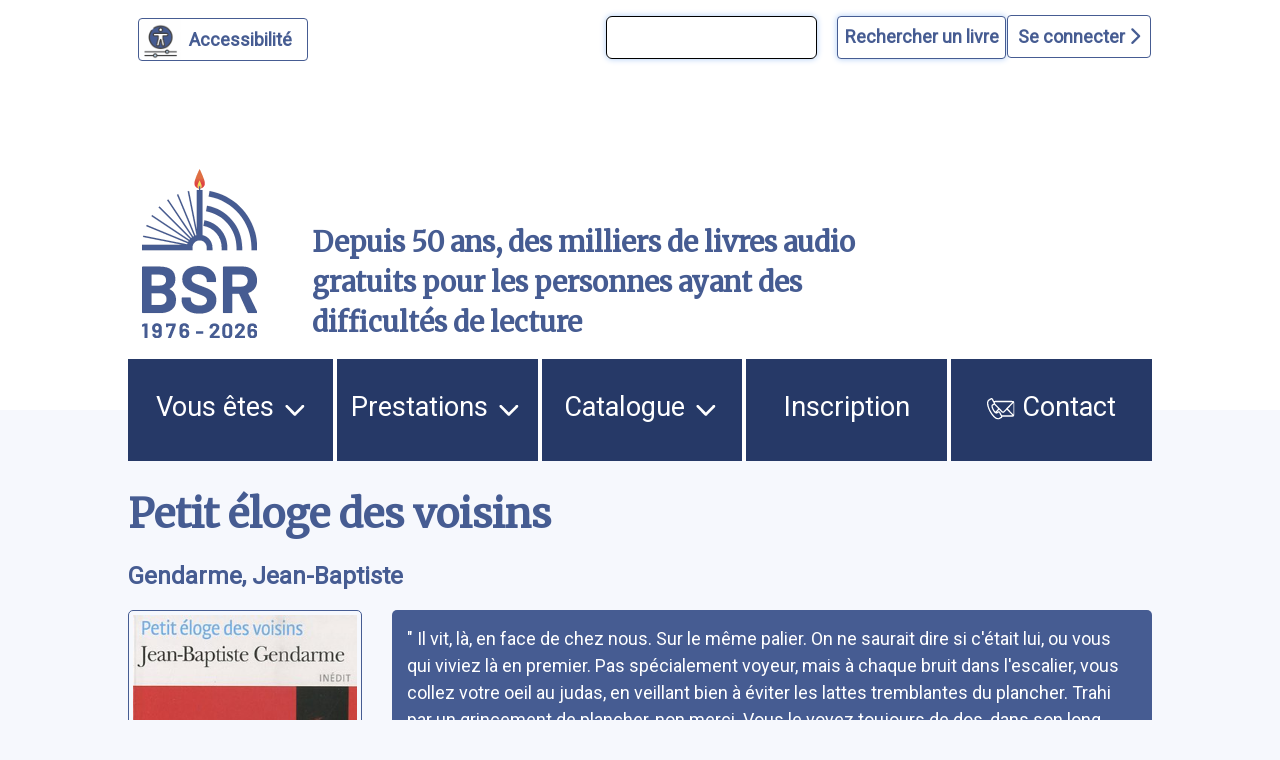

--- FILE ---
content_type: text/html; charset=UTF-8
request_url: https://bibliothequesonore.ch/livre/17752
body_size: 12244
content:
<!DOCTYPE html>
<html lang="fr" dir="ltr">
	<head>
		<meta charset="utf-8" />
<meta name="Generator" content="Drupal 10 (https://www.drupal.org)" />
<meta name="MobileOptimized" content="width" />
<meta name="HandheldFriendly" content="true" />
<meta name="viewport" content="width=device-width, initial-scale=1.0" />
<script>var ct_check_js_val = '4b3ebb910398fde9c647102d9f255cae';var drupal_ac_antibot_cookie_value = '628e65e9106b2970f99179695c7f56bf609d9b6bf49ec040bbeb7f9d80270d5d';var ct_use_cookies = 1;var ct_use_alt_cookies = 0;var ct_capture_buffer = 0;</script>
<link rel="icon" href="/themes/custom/bsr/favicon.ico" type="image/vnd.microsoft.icon" />

			<title>Petit éloge des voisins | Bibliothèque Sonore Romande</title>
			<link rel="stylesheet" media="all" href="/sites/default/files/css/css_S5hENg2401mPulUUL6SbNzW-hCzhAhRdSXJAATHTpLQ.css?delta=0&amp;language=fr&amp;theme=bsr&amp;include=eJxFjG0KAjEMBS9UyZEkrY9uJf0gLyvU04sL4r8ZBibTpdrMainT7099KYu3FfLV2At6QB9XJNTLIQ6eFrwxtrVRUzElt2QlftxBagVTmQ4Z07taeyNN11Gx7KT8MXEz0K_BB9BbOE0" />
<link rel="stylesheet" media="all" href="/sites/default/files/css/css_iIfGzKW6uCVHm6XO2-8e7nds9Pxx4kzfNqVPnAf416g.css?delta=1&amp;language=fr&amp;theme=bsr&amp;include=eJxFjG0KAjEMBS9UyZEkrY9uJf0gLyvU04sL4r8ZBibTpdrMainT7099KYu3FfLV2At6QB9XJNTLIQ6eFrwxtrVRUzElt2QlftxBagVTmQ4Z07taeyNN11Gx7KT8MXEz0K_BB9BbOE0" />
<link rel="stylesheet" media="all" href="https://stackpath.bootstrapcdn.com/bootstrap/4.4.1/css/bootstrap.min.css" />
<link rel="stylesheet" media="all" href="https://cdnjs.cloudflare.com/ajax/libs/font-awesome/6.1.1/css/all.min.css" />
<link rel="stylesheet" media="all" href="/sites/default/files/css/css_Z5gE-XIeqegvIHXy_LGOrQq65htQOFVnf7bgXkyrz4s.css?delta=4&amp;language=fr&amp;theme=bsr&amp;include=eJxFjG0KAjEMBS9UyZEkrY9uJf0gLyvU04sL4r8ZBibTpdrMainT7099KYu3FfLV2At6QB9XJNTLIQ6eFrwxtrVRUzElt2QlftxBagVTmQ4Z07taeyNN11Gx7KT8MXEz0K_BB9BbOE0" />

				</head>
				<body class="path-livre">
										<a href="#main-content" class="visually-hidden">
						Aller au contenu principal
					</a>
					<a href="#block-bsr-main-menu" class="visually-hidden">
						Aller au menu principal
					</a>
					<a href="/" class="visually-hidden">
						Aller à la page d'accueil
					</a>
					<a href="/recherche#edit-maingroup" class="visually-hidden">
						Aller à la recherche avancée dans le catalogue
					</a>
					<a href="/sitemap#block-bsr-content" class="visually-hidden">
						Aller au plan du site
					</a>
					
					  <div class="dialog-off-canvas-main-canvas" data-off-canvas-main-canvas>
    


<div class="layout-container">

	<header role="banner" class="row">
		
<button id="a11y-setting" class="a11y-setting" type="button" aria-label="Personnaliser l'apparence" aria-hidden="true" tabindex="-1"></button>




	<div class="region region-header">
		<div id="block-recherchesimpletop" class="block block-block-content block-block-contentaf24d3dc-772b-4c0a-ade4-0a948659311d">
  
    
      
            <div class="clearfix text-formatted field field--name-body field--type-text-with-summary field--label-hidden field__item"><form id="bsr-quick-top-search" name="bsr-quick-top-search" role="search" aria-label="Recherche de livres simple"><p><input class="bsr-quick-top-search-text" title="terme à rechercher, titre, auteur ou numéro du livre" name="text" type="search"> <input class="bsr-quick-top-search-submit" name="submit" type="submit" value="Rechercher un livre"></p></form></div>
      
  </div>
<div id="block-bsr-login" class="block block-bsr-login">
  
    
      <a id="connect" href="#">Se connecter <i class="fa-solid fa-chevron-right"></i> </a>
  </div>
<div id="block-connexionutilisateur" role="form" class="block block-user block-user-login-block">
  
    
      <form class="user-login-form" data-drupal-selector="user-login-form" action="/livre/17752?destination=/livre/17752" method="post" id="user-login-form" accept-charset="UTF-8">
  <div class="js-form-item form-item js-form-type-textfield form-type-textfield js-form-item-name form-item-name">
      <label for="edit-name" class="js-form-required form-required">Numéro BSR</label>
        <input autocorrect="none" autocapitalize="none" spellcheck="false" autocomplete="username" data-drupal-selector="edit-name" type="text" id="edit-name" name="name" value="" size="15" maxlength="60" class="form-text required" required="required" aria-required="true" />

        </div>
<div class="js-form-item form-item js-form-type-password form-type-password js-form-item-pass form-item-pass">
      <label for="edit-pass" class="js-form-required form-required">Mot de passe</label>
        <input autocomplete="current-password" data-drupal-selector="edit-pass" type="password" id="edit-pass" name="pass" size="15" maxlength="128" class="form-text required" required="required" aria-required="true" />

        </div>
<input autocomplete="off" data-drupal-selector="form-q25e1uvswmqgs2kehsbv88utypftj2dis1uoc4gt2sk" type="hidden" name="form_build_id" value="form-Q25E1UvSwMqGs2kEhsbv88UtYpFTJ2DIS1UOC4GT2sk" />
<input data-drupal-selector="edit-user-login-form" type="hidden" name="form_id" value="user_login_form" />
<div data-drupal-selector="edit-actions" class="form-actions js-form-wrapper form-wrapper" id="edit-actions"><input data-drupal-selector="edit-submit" type="submit" id="edit-submit" name="op" value="Se connecter" class="button js-form-submit form-submit" />
</div>

</form>
<div class="item-list"><ul><li><a href="/user/password" title="Envoyer les instructions de réinitialisation par courriel." class="request-password-link">Réinitialiser votre mot de passe</a></li></ul></div>
  </div>

	</div>

<div class="banner">
	<div class="container">
		<div class="row">
			<div class="logo col-lg-2 col-md-3 col-sm-6 my-auto">
				<a href="/" aria-hidden="true" style="display:block;">
					<img id="uci_link" class="main-logo" src="/sites/default/files/image/2025-12/bsr-50ans.svg" alt="logo site bsr"/>
				</a>
							</div>
			<div class="slogan col-lg-7 col-md-6 col-sm-6 my-auto">
				Depuis 50 ans, des milliers de livres audio gratuits pour les personnes ayant des difficultés de lecture
			</div>

			<div class="don col-lg-3 col-md-3 col-sm-12 my-auto">
				<a href="/nous-soutenir">
					<img style="max-width:100%;" src="/sites/default/files/image/2023-03/zewo.png" alt="faire un don"/>
				</a>
			</div>
		</div>
	</div>
</div>

		
	</header>
	<a id="mainnav" class="sr-only" tabindex="-1" role="paragraph">Menu principal</a>
	  <div class="region region-primary-menu">
    <nav role="navigation" aria-labelledby="block-bsr-main-menu-menu" id="block-bsr-main-menu" class="block block-menu navigation menu--main">
            
  <h2 class="visually-hidden" id="block-bsr-main-menu-menu">Navigation principale</h2>
  

        <button class="button-menu" aria-expanded="false">
	<p>Menu</p>
	<img src="/sites/default/files/image/2023-09/bars-solid.svg" alt="">
</button>

							<ul class="menu">
																	<li class="menu-item menu-item--expanded">
						<a href="/vous-etes">
														Vous êtes
															<img class="picto-menu" src="/sites/default/files/image/2023-09/open.svg" alt="">
													</a>
																					<ul class="menu">
																		<li class="menu-item">
						<a href="/vue">
															<img src="/sites/default/files/image/2023-01/Blind.svg" alt="">
														J&#039;ai du mal à lire à cause de ma vue, ou d&#039;une autre raison
													</a>
											</li>
														<li class="menu-item">
						<a href="/dyslexie">
															<img src="/sites/default/files/image/2023-01/Dyslexie.svg" alt="">
														J&#039;ai du mal à lire en raison d&#039;un trouble dys ou de l&#039;attention
													</a>
											</li>
														<li class="menu-item">
						<a href="/professionnels">
															<img src="/sites/default/files/image/2023-01/Pro.svg" alt="">
														Je suis un professionnel dans le domaine de la santé ou du social
													</a>
											</li>
														<li class="menu-item">
						<a href="/jaccompagne-des-eleves-ayant-des-difficultes-de-lecture">
														J&#039;accompagne des élèves ayant des difficultés de lecture
													</a>
											</li>
														<li class="menu-item">
						<a href="/proche-aidant">
															<img src="/sites/default/files/image/2023-01/Accompagnant.svg" alt="">
														J&#039;accompagne une personne ayant un handicap visuel
													</a>
											</li>
														<li class="menu-item">
						<a href="/lecteur-benevole">
															<img src="/sites/default/files/image/2023-01/Lecteur.svg" alt="">
														J&#039;aimerais devenir lectrice ou lecteur bénévole
													</a>
											</li>
							</ul>
			
											</li>
														<li class="menu-item menu-item--expanded">
						<a href="/prestations">
														Prestations
															<img class="picto-menu" src="/sites/default/files/image/2023-09/open.svg" alt="">
													</a>
																					<ul class="menu">
																		<li class="menu-item">
						<a href="/presentation-des-services">
														Présentation des services
													</a>
											</li>
														<li class="menu-item">
						<a href="/aide-et-support">
														Support et conseil
													</a>
											</li>
														<li class="menu-item">
						<a href="/actualites">
														Actualités
													</a>
											</li>
														<li class="menu-item">
						<a href="/choisir-les-livres">
														Choisir les livres
													</a>
											</li>
														<li class="menu-item">
						<a href="/obtenir-les-livres">
														Obtenir les livres
													</a>
											</li>
														<li class="menu-item">
						<a href="/ecouter-les-livres">
														Écouter les livres
													</a>
											</li>
														<li class="menu-item">
						<a href="/animations-culturelles">
														Animations culturelles et BSR apéro
													</a>
											</li>
														<li class="menu-item">
						<a href="/demande-de-lecture-scolaire">
														Demande de lecture scolaire
													</a>
											</li>
														<li class="menu-item">
						<a href="/abonnements">
														Abonnements supplémentaires
													</a>
											</li>
							</ul>
			
											</li>
														<li class="menu-item menu-item--expanded">
						<a href="/catalogue">
														Catalogue
															<img class="picto-menu" src="/sites/default/files/image/2023-09/open.svg" alt="">
													</a>
																					<ul class="menu">
																		<li class="menu-item">
						<a href="/recherche">
														Recherche avancée dans le catalogue
													</a>
											</li>
														<li class="menu-item">
						<a href="/prix-litteraires">
														Prix littéraires
													</a>
											</li>
														<li class="menu-item">
						<a href="/nouveautes">
														Nouveautés
													</a>
											</li>
														<li class="menu-item">
						<a href="/nouveautes-du-mois-par-genre">
														Nouveautés du mois par genre
													</a>
											</li>
														<li class="menu-item">
						<a href="/audiodescription">
														Films, séries et théâtre audiodécrits
													</a>
											</li>
														<li class="menu-item">
						<a href="/lectures-scolaires">
														Lectures scolaires
													</a>
											</li>
							</ul>
			
											</li>
														<li class="menu-item">
						<a href="/inscription">
														Inscription
													</a>
											</li>
														<li class="menu-item">
						<a href="/nous-contacter">
															<img class="picto-menu" src="/sites/default/files/image/2022-12/Contact.svg" alt="">
														Contact
													</a>
											</li>
							</ul>
			


  </nav>

  </div>

	
	
	
		<main role="main"> <a id="main-content" class="sr-only" tabindex="-1" role="paragraph">Contenu</a>

		
		<div class="layout-content">
			  <div class="region region-content">
    <div data-drupal-messages-fallback class="hidden"></div><div id="block-bsr-page-title" class="block block-core block-page-title-block">
  
    
      
  <h1 class="page-title">Petit éloge des voisins</h1>


  </div>
<div id="block-bsr-content" class="block block-system block-system-main-block">
  
    
      
	
<div class="bsr-book">
	<div class="book--info" id="book-17752">
					<div class="book--author mb-3">
				<a href="/rechercheBSR/auteur/Gendarme%2C%20Jean-Baptiste" aria-label="auteur:Gendarme, Jean-Baptiste">
					Gendarme, Jean-Baptiste
				</a>
							</div>
				<div class="container-fluid px-0 ">
			<div class="row align-items-start">
				<div class="col-md-4 col-lg-3 col-sm-12">
					<div class="book--big-cover">
						<a href="javascript:void(0)" onclick="playSample(17752, 'https://medias.bibliothequesonore.ch/extraits/17752.mp3')" aria-hidden="true" tabindex="-1">
							<img src="https://images-na.ssl-images-amazon.com/images/I/41uH4E72RWL.02._SY500_.jpg" title="Petit &eacute;loge des voisins" alt="Petit &eacute;loge des voisins"/>
						</a>
													<div class="play-button-zone" onclick="playSample(17752, 'https://medias.bibliothequesonore.ch/extraits/17752.mp3')">
								<button onclick="playSample(17752, 'https://medias.bibliothequesonore.ch/extraits/17752.mp3')" type="button" id="player-jouer-pause-17752" class="player-button fa fa-play" aria-label="écouter un extrait"></button>
							</div>
											</div>
					<div class="book--actions">
						

	


					</div>
				</div>
				<div class="row no-gutters book--details col-md-8 col-lg-9 justify-content-between">
											<span class="sr-only">Résumé
						</span>
						<div class="book--summary">
							&quot; Il vit, là, en face de chez nous. Sur le même palier. On ne saurait dire si c&#039;était lui, ou vous qui viviez là en premier. Pas spécialement voyeur, mais à chaque bruit dans l&#039;escalier, vous collez votre oeil au judas, en veillant bien à éviter les lattes tremblantes du plancher. Trahi par un grincement de plancher, non merci. Vous le voyez toujours de dos, dans son long manteau sombre, quand il entre chez lui, tranquille &quot;.</div>
																																	<div class="col-lg-12 col-md-12 topdetails">
																<div class="book--details--field book--details--reader row">
									<span class="col-lg-2 col-md-3 col-sm-12">
										<b>Lu par </b>:</span>
									<span class="col-lg-9 col-md-8 col-sm-12">
										<a href="/rechercheBSR/lecteur/Sandrine%20Strobino">
				Sandrine Strobino
							</a>
			</span>
								</div>
							</div>
																								<div class="col-lg-12 col-md-12 topdetails">
																<div class="book--details--field book--details--genre row">
									<span class="col-lg-2 col-md-3 col-sm-12">
										<b>Genre littéraire</b>:</span>
									<span class="col-lg-9 col-md-8 col-sm-12">
										<a href="/rechercheBSR/genre/U">
				Humour-satire
							</a>
			</span>
								</div>
							</div>
																								<div class="col-lg-12 col-md-12 topdetails">
																<div class="book--details--field book--details--motsMatieres row">
									<span class="col-lg-2 col-md-3 col-sm-12">
										<b>Mots-clés</b>:</span>
									<span class="col-lg-9 col-md-8 col-sm-12">
												<a href="/rechercheBSR/motsMatieres/Roman%20HUMORISTIQUE">
				Roman HUMORISTIQUE
							</a>
			</span>
								</div>
							</div>
																								<div class="col-lg-12 col-md-12 topdetails">
																<div class="book--details--field book--details--media row">
									<span class="col-lg-2 col-md-3 col-sm-12">
										<b>Durée</b>:</span>
									<span class="col-lg-9 col-md-8 col-sm-12">
													2h. 19min.
		</span>
								</div>
							</div>
																								<div class="col-lg-12 col-md-12 topdetails">
																<div class="book--details--field book--details--editor row">
									<span class="col-lg-2 col-md-3 col-sm-12">
										<b>Édition</b>:</span>
									<span class="col-lg-9 col-md-8 col-sm-12">
										Paris, Gallimard, 2010
		</span>
								</div>
							</div>
																								<div class="col-lg-12 col-md-12 topdetails">
																<div class="book--details--field book--details--code row">
									<span class="col-lg-2 col-md-3 col-sm-12">
										<b>Numéro du livre</b>:</span>
									<span class="col-lg-9 col-md-8 col-sm-12">
										17752
		</span>
								</div>
							</div>
																								<div class="col-lg-12 col-md-12 topdetails">
																<div class="book--details--field book--details--producer row">
									<span class="col-lg-2 col-md-3 col-sm-12">
										<b>Produit par</b>:</span>
									<span class="col-lg-9 col-md-8 col-sm-12">
										<a href="/rechercheBSR/producer/BSR">
				Bibliothèque Sonore Romande
							</a>
			</span>
								</div>
							</div>
																								<div class="col-lg-12 col-md-12 topdetails">
																<div class="book--details--field book--details--isbn row">
									<span class="col-lg-2 col-md-3 col-sm-12">
										<b>ISBN</b>:</span>
									<span class="col-lg-9 col-md-8 col-sm-12">
										9782070355136
		</span>
								</div>
							</div>
																<div class="book--details row  col-12">
											</div>
				</div>
			</div>
		</div>
	</div>
</div>
	<div class="margined">
		<h2>Documents similaires</h2>
		<form class="view-mode-form">
			<input type="radio" id="grid" name="view" value="grid">
			<label for="grid">
				<i class="fa-solid fa-grip"></i>
				Affichage des couvertures</label>
			<input type="radio" id="list" name="view" value="list">
			<label for="list">
				<i class="fa-solid fa-list"></i>
				Affichage texte</label>
		</form>
		<div class="search-results mosaique-mode clearfix">
						



	
<div class="search-result clearfix" tabindex="-1" onclick="enable_links( 17642 );" onmouseover="enable_links( 17642 );">
	<div class="book--result" id="book-17642">
		<div class="book--cover" tabindex="-1" aria-hidden="true">
			<img src="https://images-na.ssl-images-amazon.com/images/I/51XTEKq6CtL.08._SY500_.jpg" alt="Quatrième chronique du règne de Nicolas Ier"/>
		</div>
		<div id="book-info-17642" class="book--info">
			<div class="top-detail">
				<div class="detail-info">
					<h3>
						<a tabindex="0" href="/livre/17642" aria-label="Quatrième chronique du règne de Nicolas Ier">
							Quatrième chronique du règne de Nicolas Ier</a>
					</h3>
					<a href="/rechercheBSR/auteur/Rambaud, Patrick">Rambaud, Patrick</a>
				</div>
				<div class="text-view-only">
					<div>
						Lu par : <a href="/rechercheBSR/lecteur/Jacques Zurlinden">Jacques Zurlinden</a>
					</div>
					<div>
						Durée : 5h. 5min.
					</div>
					<div>
						Genre littéraire : Humour-satire
					</div>
					<div>
						Numéro du livre : 17642
					</div>
					<div class="sr-only">
						Résumé:« L&#039;année qui courut de l&#039;été 2009 à l&#039;été 2010 consacra la dégringolade de Nicolas Ier dans l&#039;opinion. Les événements ne se succédaient plus pour s&#039;éteindre l&#039;un l&#039;autre, selon la stratégie impériale, mais ils se chevauchaient et, en naviguant de conserve, restaient en permanence dans les mémoires.La cruelle estocade portée au duc de Villepin, la ruineuse affaire des vaccins de la baronne Bachelot, l&#039;affaire des bons mots de M. d&#039;Hortefouille, l&#039;affaire de la nomination ratée de Monseigneur le Dauphin, le livre empoisonné de M. Mitterrand, marquis de Valois, les glapissements du lieutenant général Raoult, plus rien ne se dispersait mais revenait sans cesse pour accuser Notre Déphasé Souverain dont la cote d&#039;amour baissait de manière inquiétante...  »
					</div>
				</div>

			</div>

			<div class="detail-info actions">
				<div class="play-button-zone" onclick="playSample(17642, 'https://medias.bibliothequesonore.ch/extraits/17642.mp3', false)">
					<button type="button" id="player-jouer-pause-17642" class="player-button fa fa-play" aria-label="écouter un extrait"></button>
				</div>
						</div>
	</div>
</div></div>

								



	
<div class="search-result clearfix" tabindex="-1" onclick="enable_links( 17971 );" onmouseover="enable_links( 17971 );">
	<div class="book--result" id="book-17971">
		<div class="book--cover" tabindex="-1" aria-hidden="true">
			<img src="https://images-na.ssl-images-amazon.com/images/I/41WcahUhplL.03._SY500_.jpg" alt="Les particules de mon mari sont authentiques: roman"/>
		</div>
		<div id="book-info-17971" class="book--info">
			<div class="top-detail">
				<div class="detail-info">
					<h3>
						<a tabindex="0" href="/livre/17971" aria-label="Les particules de mon mari sont authentiques: roman">
							Les particules de mon mari sont authentiques: roman</a>
					</h3>
					<a href="/rechercheBSR/auteur/Beucler, Véronique">Beucler, Véronique</a>
				</div>
				<div class="text-view-only">
					<div>
						Lu par : <a href="/rechercheBSR/lecteur/Jacqueline Duperret">Jacqueline Duperret</a>
					</div>
					<div>
						Durée : 8h. 1min.
					</div>
					<div>
						Genre littéraire : Humour-satire
					</div>
					<div>
						Numéro du livre : 17971
					</div>
					<div class="sr-only">
						Résumé:Dans une petite ville des Caraïbes, une jeune conseillère à l&#039;ambassade de France commet l&#039;irréparable en envoyant à l&#039;ambassadeur un message qui ne lui est pas destiné et qui le tourne en dérision. Une maladresse qui va révolutionner, en une folle journée, sa vie et le petit monde des diplomates dont Véronique Beucler brosse un tableau aussi spirituel que féroce. Entre comédie de moeurs, roman d&#039;espionnage et satire sociale, cette chronique au vitriol d&#039;un cercle d&#039;expatriés à mille lieues de la réalité de ce qui les entoure est aussi le récit poétique d&#039;une femme qui tombe peu à peu amoureuse d&#039;un pays et d&#039;un homme.
					</div>
				</div>

			</div>

			<div class="detail-info actions">
				<div class="play-button-zone" onclick="playSample(17971, 'https://medias.bibliothequesonore.ch/extraits/17971.mp3', false)">
					<button type="button" id="player-jouer-pause-17971" class="player-button fa fa-play" aria-label="écouter un extrait"></button>
				</div>
						</div>
	</div>
</div></div>

								



	
<div class="search-result clearfix" tabindex="-1" onclick="enable_links( 18172 );" onmouseover="enable_links( 18172 );">
	<div class="book--result" id="book-18172">
		<div class="book--cover" tabindex="-1" aria-hidden="true">
			<img src="https://images-na.ssl-images-amazon.com/images/I/410EJ5J8C8L.08._SY500_.jpg" alt="Les copains d&#039;Aristide"/>
		</div>
		<div id="book-info-18172" class="book--info">
			<div class="top-detail">
				<div class="detail-info">
					<h3>
						<a tabindex="0" href="/livre/18172" aria-label="Les copains d&#039;Aristide">
							Les copains d&#039;Aristide</a>
					</h3>
					<a href="/rechercheBSR/auteur/Michelet, Claude">Michelet, Claude</a>
				</div>
				<div class="text-view-only">
					<div>
						Lu par : <a href="/rechercheBSR/lecteur/Isabelle Chabanel">Isabelle Chabanel</a>
					</div>
					<div>
						Durée : 2h. 35min.
					</div>
					<div>
						Genre littéraire : Humour-satire
					</div>
					<div>
						Numéro du livre : 18172
					</div>
					<div class="sr-only">
						Résumé:Il y a ceux qui naissent sous une bonne étoile, bénis des dieux, heureux au jeu et en amour et il y a... Aristide. Roi de la guigne, prince de la poisse, il a fait de la malchance son sport favori, son hobby à plein temps. Tout ça à cause d&#039;un nom à coucher dehors, car notre Aristide s&#039;appelle... Klobe. Après une scolarité passée sur le banc des colles, un service militaire à l&#039;ombre du trou et mille petits boulots ingrats, notre homme au nom impossible mais à la plume talentueuse se fait engager comme nègre chez un éditeur aussi âpre au gain qu&#039;aux jupons. Mais ce jour-là, Aristide aurait sans doute mieux fait de se casser une jambe ou de briser un miroir !
					</div>
				</div>

			</div>

			<div class="detail-info actions">
				<div class="play-button-zone" onclick="playSample(18172, 'https://medias.bibliothequesonore.ch/extraits/18172.mp3', false)">
					<button type="button" id="player-jouer-pause-18172" class="player-button fa fa-play" aria-label="écouter un extrait"></button>
				</div>
						</div>
	</div>
</div></div>

								



	
<div class="search-result clearfix" tabindex="-1" onclick="enable_links( 17490 );" onmouseover="enable_links( 17490 );">
	<div class="book--result" id="book-17490">
		<div class="book--cover" tabindex="-1" aria-hidden="true">
			<img src="https://images-na.ssl-images-amazon.com/images/I/518HcaNW8kL.03._SY500_.jpg" alt="Le CV de Dieu"/>
		</div>
		<div id="book-info-17490" class="book--info">
			<div class="top-detail">
				<div class="detail-info">
					<h3>
						<a tabindex="0" href="/livre/17490" aria-label="Le CV de Dieu">
							Le CV de Dieu</a>
					</h3>
					<a href="/rechercheBSR/auteur/Fournier, Jean-Louis">Fournier, Jean-Louis</a>
				</div>
				<div class="text-view-only">
					<div>
						Lu par : <a href="/rechercheBSR/lecteur/Janick Quenet">Janick Quenet</a>
					</div>
					<div>
						Durée : 1h. 18min.
					</div>
					<div>
						Genre littéraire : Humour-satire
					</div>
					<div>
						Numéro du livre : 17490
					</div>
					<div class="sr-only">
						Résumé:Le ciel était fini, la terre était finie, les animaux étaient finis, l&#039;homme était fini. Dieu pensa qu&#039;il était fini aussi, et sombra dans une profonde mélancolie. Il ne savait à quoi se mettre. Il fit un peu de poterie, pétrit une boule de terre, mais le coeur n&#039;y était plus. Il n&#039;avait plus confiance en lui, il avait perdu la foi. Dieu ne croyait plus en Dieu. Il lui fallait d&#039;urgence de l&#039;activité, de nouveaux projets, de gros chantiers. Il décida alors de chercher du travail, et, comme tout un chacun, il rédigea son curriculum vitae...
					</div>
				</div>

			</div>

			<div class="detail-info actions">
				<div class="play-button-zone" onclick="playSample(17490, 'https://medias.bibliothequesonore.ch/extraits/17490.mp3', false)">
					<button type="button" id="player-jouer-pause-17490" class="player-button fa fa-play" aria-label="écouter un extrait"></button>
				</div>
						</div>
	</div>
</div></div>

								



	
<div class="search-result clearfix" tabindex="-1" onclick="enable_links( 16839 );" onmouseover="enable_links( 16839 );">
	<div class="book--result" id="book-16839">
		<div class="book--cover" tabindex="-1" aria-hidden="true">
			<img src="https://images-na.ssl-images-amazon.com/images/I/51eNoZF2yML.02._SY500_.jpg" alt="La pigmentation du caméléon"/>
		</div>
		<div id="book-info-16839" class="book--info">
			<div class="top-detail">
				<div class="detail-info">
					<h3>
						<a tabindex="0" href="/livre/16839" aria-label="La pigmentation du caméléon">
							La pigmentation du caméléon</a>
					</h3>
					<a href="/rechercheBSR/auteur/Bouvatier, Thomas">Bouvatier, Thomas</a>
				</div>
				<div class="text-view-only">
					<div>
						Lu par : <a href="/rechercheBSR/lecteur/Liliane Pierré">Liliane Pierré</a>
					</div>
					<div>
						Durée : 5h. 46min.
					</div>
					<div>
						Genre littéraire : Humour-satire
					</div>
					<div>
						Numéro du livre : 16839
					</div>
					<div class="sr-only">
						Résumé:Son bouquet de mariée à la main, Justine trépigne sur le parvis d&#039;une église pleine à craquer. Les minutes s&#039;écoulent lentement, le curé toussote derrière l&#039;autel et les invités affichent une inquiétude légèrement moqueuse. Justine doit se rendre à l&#039;évidence : Jacques, son fiancé, a pris le large. Passé la honte et la douleur, elle n&#039;a plus qu&#039;une idée en tête, se venger des hommes. Sa victime ? Le séducteur le plus redoutable de la nuit parisienne. Son pari ? Le vaincre à son propre jeu !
					</div>
				</div>

			</div>

			<div class="detail-info actions">
				<div class="play-button-zone" onclick="playSample(16839, 'https://medias.bibliothequesonore.ch/extraits/16839.mp3', false)">
					<button type="button" id="player-jouer-pause-16839" class="player-button fa fa-play" aria-label="écouter un extrait"></button>
				</div>
						</div>
	</div>
</div></div>

								



	
<div class="search-result clearfix" tabindex="-1" onclick="enable_links( 17643 );" onmouseover="enable_links( 17643 );">
	<div class="book--result" id="book-17643">
		<div class="book--cover" tabindex="-1" aria-hidden="true">
			<img src="https://images-na.ssl-images-amazon.com/images/I/41zLgDqyFzL.03._SY500_.jpg" alt="L&#039;élégance du maigrichon : et autres pastiches"/>
		</div>
		<div id="book-info-17643" class="book--info">
			<div class="top-detail">
				<div class="detail-info">
					<h3>
						<a tabindex="0" href="/livre/17643" aria-label="L&#039;élégance du maigrichon : et autres pastiches">
							L&#039;élégance du maigrichon : et autres pastiches</a>
					</h3>
					<a href="/rechercheBSR/auteur/Fioretto, Pascal">Fioretto, Pascal</a>
				</div>
				<div class="text-view-only">
					<div>
						Lu par : <a href="/rechercheBSR/lecteur/Janick Quenet">Janick Quenet</a>
					</div>
					<div>
						Durée : 4h. 37min.
					</div>
					<div>
						Genre littéraire : Humour-satire
					</div>
					<div>
						Numéro du livre : 17643
					</div>
					<div class="sr-only">
						Résumé:Un hameau rural recroquevillé sur un drame jamais élucidé : la disparition du meunier dans les eaux boueuses du torrent. Mais il n&#039;y a pas que le fantôme du malheureux que l&#039;on croise par ici : les plus grands écrivains du moment sont venus s&#039;inspirer du passé tourmenté du village pour écrire leur prochain best-seller. Tant de grandes plumes réunies permettront-elles de faire éclater la Vérité ? Après Et si c&#039;était niais ? , Pascal Fioretto, caméléon littéraire bientôt chauve, nous entraîne dans une nouvelle aventure haletante, pleine de rires et de fureur.
					</div>
				</div>

			</div>

			<div class="detail-info actions">
				<div class="play-button-zone" onclick="playSample(17643, 'https://medias.bibliothequesonore.ch/extraits/17643.mp3', false)">
					<button type="button" id="player-jouer-pause-17643" class="player-button fa fa-play" aria-label="écouter un extrait"></button>
				</div>
						</div>
	</div>
</div></div>

								



	
<div class="search-result clearfix" tabindex="-1" onclick="enable_links( 16908 );" onmouseover="enable_links( 16908 );">
	<div class="book--result" id="book-16908">
		<div class="book--cover" tabindex="-1" aria-hidden="true">
			<img src="https://images-na.ssl-images-amazon.com/images/I/51Nk-WxQfYL.03._SY500_.jpg" alt="Deuxième chronique du règne de Nicolas Ier"/>
		</div>
		<div id="book-info-16908" class="book--info">
			<div class="top-detail">
				<div class="detail-info">
					<h3>
						<a tabindex="0" href="/livre/16908" aria-label="Deuxième chronique du règne de Nicolas Ier">
							Deuxième chronique du règne de Nicolas Ier</a>
					</h3>
					<a href="/rechercheBSR/auteur/Rambaud, Patrick">Rambaud, Patrick</a>
				</div>
				<div class="text-view-only">
					<div>
						Lu par : <a href="/rechercheBSR/lecteur/Marianne Pernet">Marianne Pernet</a>
					</div>
					<div>
						Durée : 4h. 32min.
					</div>
					<div>
						Genre littéraire : Humour-satire
					</div>
					<div>
						Numéro du livre : 16908
					</div>
					<div class="sr-only">
						Résumé:Notre Précieux Souverain a-t-il changé ? C&#039;est ce qu&#039;affirment les gazettes, épuisées ou adoucies par un début de règne fort en gueule. Le sacre paraît loin, et son cortège de festivités, de yachts luxueux, de résidences très surveillées. L&#039;impératrice Cécilia a refait sa vie. Certains courtisans ont été relégués dans des ailes lointaines de la République, bannis à Los Angeles ou dans le 92. Efficacité, tempérance, froideur, et même sagesse, tels seraient les nouveaux habits de Nicolas Ier.
					</div>
				</div>

			</div>

			<div class="detail-info actions">
				<div class="play-button-zone" onclick="playSample(16908, 'https://medias.bibliothequesonore.ch/extraits/16908.mp3', false)">
					<button type="button" id="player-jouer-pause-16908" class="player-button fa fa-play" aria-label="écouter un extrait"></button>
				</div>
						</div>
	</div>
</div></div>

								



	
<div class="search-result clearfix" tabindex="-1" onclick="enable_links( 18262 );" onmouseover="enable_links( 18262 );">
	<div class="book--result" id="book-18262">
		<div class="book--cover" tabindex="-1" aria-hidden="true">
			<img src="https://medias.bibliothequesonore.ch/covers/Cover27343_Original.jpg" alt="Petit traité des épluchures ou Expériences et réflexions d&#039;un colleur de peaux..."/>
		</div>
		<div id="book-info-18262" class="book--info">
			<div class="top-detail">
				<div class="detail-info">
					<h3>
						<a tabindex="0" href="/livre/18262" aria-label="Petit traité des épluchures ou Expériences et réflexions d&#039;un colleur de peaux...">
							Petit traité des épluchures ou Expériences et réflexions d&#039;un colleur de peaux...</a>
					</h3>
					<a href="/rechercheBSR/auteur/Dereux, Philippe">Dereux, Philippe</a>
				</div>
				<div class="text-view-only">
					<div>
						Lu par : <a href="/rechercheBSR/lecteur/Pierre Luisoni">Pierre Luisoni</a>
					</div>
					<div>
						Durée : 3h. 33min.
					</div>
					<div>
						Genre littéraire : Humour-satire
					</div>
					<div>
						Numéro du livre : 18262
					</div>
					<div class="sr-only">
						Résumé:Philippe Dereux, artiste proche de Jean Dubuffet,  a voué sa vie aux épluchures avec un amour et un émerveillement quasi mystiques. Il livre par ce traité sa philosophie de la vie avec tendresse, humour et sensualité. &quot; J&#039;arrive à un âge où, sauf imprévu, l&#039;homme engagé sur le chemin de l&#039;équilibre et la sagesse ne le quitte plus. Le vrai tournant de la vie, l&#039;option définitive a lieu à quarante ans. Jusqu&#039;à ce moment, le futur sage se contente d&#039;accomplir son apprentissage, un long apprentissage. Le mien m&#039;a conduit aux épluchures, je ne puis que m&#039;en louer. L&#039;homme a pour manie de se vouloir heureux et de se créer mille maux ou fatigues pour atteindre le bonheur. Il ne se doute pas lorsque celui-ci s&#039;obtient, c&#039;est toujours par surcroît et accident. Ainsi, les épluchures que je n&#039;avais commencé à coller que tout à fait par hasard, sans but préconçu, «pour voir» comme disent les enfants, m&#039;ont apporté la joie et la paix.&quot;
					</div>
				</div>

			</div>

			<div class="detail-info actions">
				<div class="play-button-zone" onclick="playSample(18262, 'https://medias.bibliothequesonore.ch/extraits/18262.mp3', false)">
					<button type="button" id="player-jouer-pause-18262" class="player-button fa fa-play" aria-label="écouter un extrait"></button>
				</div>
						</div>
	</div>
</div></div>

								



	
<div class="search-result clearfix" tabindex="-1" onclick="enable_links( 16682 );" onmouseover="enable_links( 16682 );">
	<div class="book--result" id="book-16682">
		<div class="book--cover" tabindex="-1" aria-hidden="true">
			<img src="https://images-na.ssl-images-amazon.com/images/I/41GXMJMS7FL.08._SY500_.jpg" alt="Méchante"/>
		</div>
		<div id="book-info-16682" class="book--info">
			<div class="top-detail">
				<div class="detail-info">
					<h3>
						<a tabindex="0" href="/livre/16682" aria-label="Méchante">
							Méchante</a>
					</h3>
					<a href="/rechercheBSR/auteur/Boccolini, Laurence">Boccolini, Laurence</a>
				</div>
				<div class="text-view-only">
					<div>
						Lu par : <a href="/rechercheBSR/lecteur/Liliane Pierré">Liliane Pierré</a>
					</div>
					<div>
						Durée : 3h. 7min.
					</div>
					<div>
						Genre littéraire : Humour-satire
					</div>
					<div>
						Numéro du livre : 16682
					</div>
					<div class="sr-only">
						Résumé:Qui a planté de la culture chez lui et ne voit toujours rien pousser ? Qui a le cerveau qui bourgeonne, mais n&#039;a aucune bonne réponse qui y fleurit ? Qui, dans une époque où tout est jetable, est vraiment dans l&#039;air du temps ? Qui, à force de semer des mauvaises réponses, va récolter sa sortie du plateau ? Qui a eu un bac avec mention &#039;revenez l&#039;année prochaine&#039; ? C&#039;est le candidat malheureux du &#039;Maillon faible&#039; ! Celui dont les réponses sont vraiment irrésistibles.
					</div>
				</div>

			</div>

			<div class="detail-info actions">
				<div class="play-button-zone" onclick="playSample(16682, 'https://medias.bibliothequesonore.ch/extraits/16682.mp3', false)">
					<button type="button" id="player-jouer-pause-16682" class="player-button fa fa-play" aria-label="écouter un extrait"></button>
				</div>
						</div>
	</div>
</div></div>

								



	
<div class="search-result clearfix" tabindex="-1" onclick="enable_links( 17069 );" onmouseover="enable_links( 17069 );">
	<div class="book--result" id="book-17069">
		<div class="book--cover" tabindex="-1" aria-hidden="true">
			<img src="https://images-na.ssl-images-amazon.com/images/I/51IhK%2BeOqbL.03._SY500_.jpg" alt="Helvetic Park: une (pré)histoire du couple"/>
		</div>
		<div id="book-info-17069" class="book--info">
			<div class="top-detail">
				<div class="detail-info">
					<h3>
						<a tabindex="0" href="/livre/17069" aria-label="Helvetic Park: une (pré)histoire du couple">
							Helvetic Park: une (pré)histoire du couple</a>
					</h3>
					<a href="/rechercheBSR/auteur/Chyba, Martina">Chyba, Martina</a>
				</div>
				<div class="text-view-only">
					<div>
						Lu par : <a href="/rechercheBSR/lecteur/Pierrette Johner">Pierrette Johner</a>
					</div>
					<div>
						Durée : 6h. 3min.
					</div>
					<div>
						Genre littéraire : Humour-satire
					</div>
					<div>
						Numéro du livre : 17069
					</div>
					<div class="sr-only">
						Résumé:Dans ce roman drôle et inquiétant, un couple a décidé de se couper du monde réel et de son rythme effréné pour vivre pendant un an comme à l&#039;âge de pierre dans Helvetic Park. Au fil de l&#039;intrigue, on découvre leur parcours sentimental, leurs ressources cachées, leurs failles, tout en riant de leurs expériences et mésaventures dans ce parc sans attraction... mais plein de mystères et de dangers, car parmi les autres résidents se cache un tueur...
					</div>
				</div>

			</div>

			<div class="detail-info actions">
				<div class="play-button-zone" onclick="playSample(17069, 'https://medias.bibliothequesonore.ch/extraits/17069.mp3', false)">
					<button type="button" id="player-jouer-pause-17069" class="player-button fa fa-play" aria-label="écouter un extrait"></button>
				</div>
						</div>
	</div>
</div></div>

								



	
<div class="search-result clearfix" tabindex="-1" onclick="enable_links( 17881 );" onmouseover="enable_links( 17881 );">
	<div class="book--result" id="book-17881">
		<div class="book--cover" tabindex="-1" aria-hidden="true">
			<img src="https://medias.bibliothequesonore.ch/covers/Cover26276_Original.jpg" alt="Toutes réflexions faites ; précédées d&#039;un portrait de l&#039;auteur par lui-même"/>
		</div>
		<div id="book-info-17881" class="book--info">
			<div class="top-detail">
				<div class="detail-info">
					<h3>
						<a tabindex="0" href="/livre/17881" aria-label="Toutes réflexions faites ; précédées d&#039;un portrait de l&#039;auteur par lui-même">
							Toutes réflexions faites ; précédées d&#039;un portrait de l&#039;auteur par lui-même</a>
					</h3>
					<a href="/rechercheBSR/auteur/Guitry, Sacha">Guitry, Sacha</a>
				</div>
				<div class="text-view-only">
					<div>
						Lu par : <a href="/rechercheBSR/lecteur/Henri Duboule">Henri Duboule</a>
					</div>
					<div>
						Durée : 1h. 25min.
					</div>
					<div>
						Genre littéraire : Humour-satire
					</div>
					<div>
						Numéro du livre : 17881
					</div>
					<div class="sr-only">
						Résumé:Sacha Guitry (1885-1957) fut tout à la fois : comédien, dramaturge, metteur en scène de théâtre, réalisateur, scénariste et dialoguiste de cinéma. Auteur dramatique prolifique, il a écrit plus d&#039;une centaine de pièces de théâtre et en a adapté lui-même un certain nombre au cinéma. Quelques citations tirées de l&#039;ouvrage : &quot;Dès longtemps j&#039;avais décelé chez mes amis les plus intimes comme un secret espoir de me voir malheureux dans mon propre intérêt.&quot; . &quot;Ce qui, probablement, fausse tout dans la vie, c&#039;est qu&#039;on est convaincu qu&#039;on dit la vérité parce qu&#039;on dit ce qu&#039;on pense.&quot;  &quot; Etre assez intelligent, c&#039;est n&#039;être pas assez intelligent précisément. - Etre à moitié quoi que ce soit d&#039;ailleurs est inutile - car c&#039;est toujours l&#039;autre moitié qui fait défaut.&quot;...
					</div>
				</div>

			</div>

			<div class="detail-info actions">
				<div class="play-button-zone" onclick="playSample(17881, 'https://medias.bibliothequesonore.ch/extraits/17881.mp3', false)">
					<button type="button" id="player-jouer-pause-17881" class="player-button fa fa-play" aria-label="écouter un extrait"></button>
				</div>
						</div>
	</div>
</div></div>

								



	
<div class="search-result clearfix" tabindex="-1" onclick="enable_links( 16835 );" onmouseover="enable_links( 16835 );">
	<div class="book--result" id="book-16835">
		<div class="book--cover" tabindex="-1" aria-hidden="true">
			<img src="https://images-na.ssl-images-amazon.com/images/I/31XY1Y2ZMoL.03._SY500_.jpg" alt="L&#039;oeil clair"/>
		</div>
		<div id="book-info-16835" class="book--info">
			<div class="top-detail">
				<div class="detail-info">
					<h3>
						<a tabindex="0" href="/livre/16835" aria-label="L&#039;oeil clair">
							L&#039;oeil clair</a>
					</h3>
					<a href="/rechercheBSR/auteur/Renard, Jules">Renard, Jules</a>
				</div>
				<div class="text-view-only">
					<div>
						Lu par : <a href="/rechercheBSR/lecteur/Isabelle Chabanel">Isabelle Chabanel</a>
					</div>
					<div>
						Durée : 3h. 47min.
					</div>
					<div>
						Genre littéraire : Humour-satire
					</div>
					<div>
						Numéro du livre : 16835
					</div>
					<div class="sr-only">
						Résumé:&#039;L&#039; oeil clair&#039; réunit trente-quatre textes posthumes. Dans ces chroniques villageoises et citadines pleines d&#039;esprit, Jules Renard dresse notamment un portrait irrésistible et mordant du monde des lettres, temple de la vanité et de l&#039;hypocrisie.
					</div>
				</div>

			</div>

			<div class="detail-info actions">
				<div class="play-button-zone" onclick="playSample(16835, 'https://medias.bibliothequesonore.ch/extraits/16835.mp3', false)">
					<button type="button" id="player-jouer-pause-16835" class="player-button fa fa-play" aria-label="écouter un extrait"></button>
				</div>
						</div>
	</div>
</div></div>

			</div>

	</div>

  </div>

  </div>

		</div>
		
		

	</main>

			<footer role="contentinfo">
			<div class="footer">
	<div class="container">
		<div class="row align-items-start mb-3">
			<div class="col-lg-5 col-md-6 col-sm-12">
				<p>
					<span>Bibliothèque Sonore Romande</span>
					<span>Rue de Genève 17</span>
					<span>CH-1003 Lausanne</span>
				</p>
				<p>
					<span>
						<a href="tel:+41213211010">T: +41(0)21 321 10 10</a>
					</span>
					<span>
						<a href="mailto:info@bibliothequesonore.ch" target="_blank">info@bibliothequesonore.ch</a>
					</span>
				</p>
			</div>
			<div class="col-lg-4 col-md-6 col-sm-12">
									<div>
						<nav role="navigation" aria-labelledby="block-bsr-footer-menu" id="block-bsr-footer" class="block block-menu navigation menu--footer">
            
  <h2 class="visually-hidden" id="block-bsr-footer-menu">Menu Pied de page</h2>
  

        
							<ul class="menu">
																	<li class="menu-item">
						<a href="/a-propos-de-la-fondation" data-drupal-link-system-path="node/49">A propos de la fondation</a>
											</li>
														<li class="menu-item">
						<a href="/rapports-dactivite" data-drupal-link-system-path="node/77">Rapports d&#039;activité</a>
											</li>
														<li class="menu-item">
						<a href="/politique-dacquisition-de-la-bibliotheque-sonore-romande" data-drupal-link-system-path="node/396">Politique d&#039;acquisition</a>
											</li>
														<li class="menu-item">
						<a href="/dans-les-medias" data-drupal-link-system-path="node/36">Dans les médias</a>
											</li>
														<li class="menu-item">
						<a href="/partenaires" data-drupal-link-system-path="node/37">Partenaires</a>
											</li>
														<li class="menu-item">
						<a href="/protection-des-donnees" data-drupal-link-system-path="node/39">Protection des données</a>
											</li>
														<li class="menu-item">
						<a href="/ressources-pour-les-lecteurs-benevoles" data-drupal-link-system-path="node/38">Ressources pour les lecteurs bénévoles</a>
											</li>
														<li class="menu-item">
						<a href="/information-aux-auteurs-et-editeurs" data-drupal-link-system-path="node/432">Information aux auteurs et éditeurs </a>
											</li>
														<li class="menu-item">
						<a href="/en-savoir-plus" data-drupal-link-system-path="node/48">Je cherche une autre information FAQ </a>
											</li>
							</ul>
			


  </nav>

					</div>
							</div>
			<div class="col-lg-3 col-md-6 col-sm-6">
				Suivez-nous sur les réseaux sociaux
				<div class="social-media">
					<a href="https://www.instagram.com/bibliotheque.sonore.romande/" target="_blank" aria-label=" Nous suivre sur instagram [nouvel onglet]">
						<img src="/sites/default/files/image/2022-10/instagram.svg" alt="instagram">
					</a>
					<a href="https://www.facebook.com/Biblioth%C3%A8que-Sonore-Romande-112953305426119/" target="_blank" aria-label=" Nous suivre sur facebook [nouvel onglet]">
						<img src="/sites/default/files/image/2022-10/facebook.svg" alt="facebook">
					</a>
					<a href="https://www.youtube.com/channel/UCWKqmWrJCErKcCmfa6xUhGg/videos" target="_blank" aria-label=" Nous suivre sur youtube [nouvel onglet]">
						<img src="/sites/default/files/image/2022-10/youtube.svg" alt="youtube">
					</a>
					<a href="https://ch.linkedin.com/company/bibliotheque-sonore-romande" target="_blank" aria-label=" Nous suivre sur linkedin [nouvel onglet]">
						<img src="/sites/default/files/image/2023-11/linkedin.svg" height="42px" alt="linkedin">
					</a>
				</div>
			</div>
			<div class="col-lg-0 col-md-6 col-sm-6">
			&nbsp;
			</div>
		</div>
	</div>
	<div class="container">
		<div class="row align-items-start">
			<div class="col-lg-5 col-md-4 col-sm-12 mb-5 mt-3">
				<a href="/accessibilite" class="button-footer p-2 ">Accessibilité<i class="fa-solid fa-arrow-right"></i>
				</a>
			</div>
			<div class="col-lg-4 col-md-4 col-sm-12 mb-5 mt-3">
				<a href="/sitemap" class="button-footer p-2 ">Plan du site<i class="fa-solid fa-arrow-right"></i>
				</a>
			</div>
			<div class="col-lg-3 col-md-4 col-sm-12 mb-5 mt-3">
				<a href="/nous-soutenir" class="button-footer p-2">Faire un don<i class="fa-solid fa-arrow-right"></i>
				</a>
			</div>
		</div>
	</div>
</div>

			<button onclick="topFunction()" id="toTheTopBtn" aria-label="Remonter en haut de la page">
				<i class="fa-solid fa-arrow-up"></i>
			</button>

		</footer>
	

	
</div>

  </div>


										<script type="application/json" data-drupal-selector="drupal-settings-json">{"path":{"baseUrl":"\/","pathPrefix":"","currentPath":"livre\/17752","currentPathIsAdmin":false,"isFront":false,"currentLanguage":"fr"},"pluralDelimiter":"\u0003","suppressDeprecationErrors":true,"bsr_book":{"oldLoans":false,"username":""},"ajaxTrustedUrl":{"form_action_p_pvdeGsVG5zNF_XLGPTvYSKCf43t8qZYSwcfZl2uzM":true},"user":{"uid":0,"permissionsHash":"6bb146f53d653e958c77ed6563c4b10a0dd8b7841bc5c6f0f32810ce2579f5a4"}}</script>
<script src="/sites/default/files/js/js_cWzYv7Mb6igW9ytQ_BT6rxBTAia6AvMk9KcpTLNgALA.js?scope=footer&amp;delta=0&amp;language=fr&amp;theme=bsr&amp;include=eJxFyVEKgCAQRdENWS4p3kxi6qCDo0G7D4To73AvWfdRGkEcWT-oteI_7NlWzLhh3JOOtcajAVfA6VgC6oAUDyUem06SxK511BhUpvmfL3CkKR4"></script>
<script src="https://stackpath.bootstrapcdn.com/bootstrap/4.4.1/js/bootstrap.min.js"></script>
<script src="https://fastly.jsdelivr.net/npm/@splidejs/splide@4.0.7/dist/js/splide.min.js"></script>
<script src="/sites/default/files/js/js_H2syf_kMOBnxwa4TVfiDAd4z_Ux62kr6e34xX9XGTa8.js?scope=footer&amp;delta=3&amp;language=fr&amp;theme=bsr&amp;include=eJxFyVEKgCAQRdENWS4p3kxi6qCDo0G7D4To73AvWfdRGkEcWT-oteI_7NlWzLhh3JOOtcajAVfA6VgC6oAUDyUem06SxK511BhUpvmfL3CkKR4"></script>
</body>
				</html>
				<!-- Google tag (gtag.js) -->
				<script async src="https://www.googletagmanager.com/gtag/js?id=UA-4595351-4"></script>
				<script>
					window.dataLayer = window.dataLayer || [];
function gtag() {
dataLayer.push(arguments);
}
gtag('js', new Date());

gtag('config', 'UA-4595351-4');
				</script>
